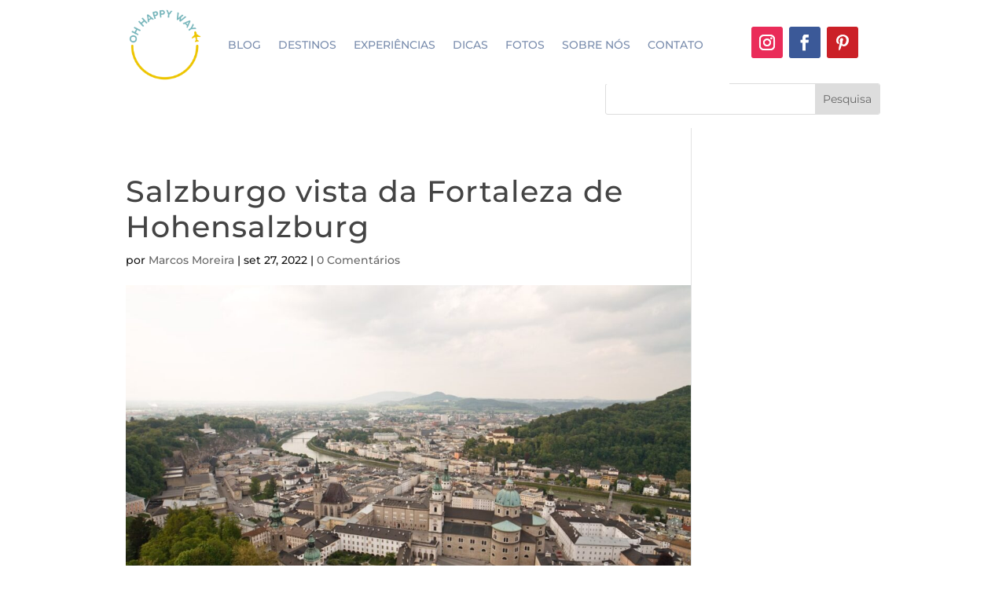

--- FILE ---
content_type: text/html; charset=utf-8
request_url: https://www.google.com/recaptcha/api2/aframe
body_size: 184
content:
<!DOCTYPE HTML><html><head><meta http-equiv="content-type" content="text/html; charset=UTF-8"></head><body><script nonce="34pBrIEOjvxK_Rn9spoxRw">/** Anti-fraud and anti-abuse applications only. See google.com/recaptcha */ try{var clients={'sodar':'https://pagead2.googlesyndication.com/pagead/sodar?'};window.addEventListener("message",function(a){try{if(a.source===window.parent){var b=JSON.parse(a.data);var c=clients[b['id']];if(c){var d=document.createElement('img');d.src=c+b['params']+'&rc='+(localStorage.getItem("rc::a")?sessionStorage.getItem("rc::b"):"");window.document.body.appendChild(d);sessionStorage.setItem("rc::e",parseInt(sessionStorage.getItem("rc::e")||0)+1);localStorage.setItem("rc::h",'1768954197058');}}}catch(b){}});window.parent.postMessage("_grecaptcha_ready", "*");}catch(b){}</script></body></html>